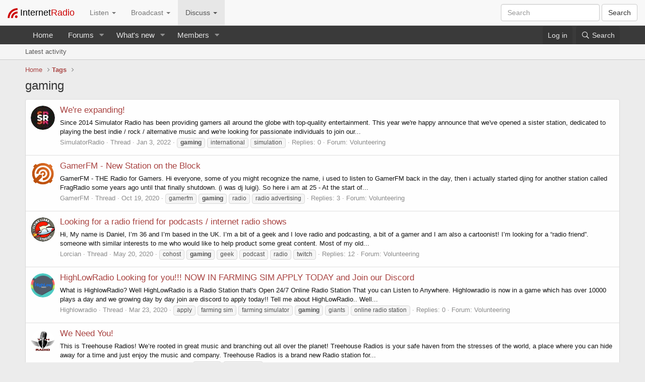

--- FILE ---
content_type: text/html; charset=utf-8
request_url: https://www.internet-radio.com/community/tags/gaming/
body_size: 11006
content:
<!DOCTYPE html>
<html id="XF" lang="en-US" dir="LTR"
	data-app="public"
	data-template="tag_view"
	data-container-key=""
	data-content-key="tag-4133"
	data-logged-in="false"
	data-cookie-prefix="xf_"
	data-csrf="1768841118,70b0bd0948ebcdd62a64eec0f87063b2"
	class="has-no-js template-tag_view"
	>
<head>
	<meta charset="utf-8" />
	<meta http-equiv="X-UA-Compatible" content="IE=Edge" />
	<meta name="viewport" content="width=device-width, initial-scale=1, viewport-fit=cover">

	
	
	

	<title>gaming | Internet Radio Forums</title>

	<link rel="manifest" href="/community/webmanifest.php">
	
		<meta name="theme-color" content="#3a3a3a" />
	

	<meta name="apple-mobile-web-app-title" content="Internet Radio Forums">
	
		<link rel="apple-touch-icon" href="/images/ir_reflection_logo_400x400.png" />
	

	
		<link rel="canonical" href="https://www.internet-radio.com/community/tags/gaming/" />
	

	
		
	
	
	<meta property="og:site_name" content="Internet Radio Forums" />


	
	
		
	
	
	<meta property="og:type" content="website" />


	
	
		
	
	
	
		<meta property="og:title" content="gaming" />
		<meta property="twitter:title" content="gaming" />
	


	
	
	
		
	
	
	<meta property="og:url" content="https://www.internet-radio.com/community/tags/gaming/" />


	
	
		
	
	
	
		<meta property="og:image" content="/images/ir_reflection_logo_400x400.png" />
		<meta property="twitter:image" content="/images/ir_reflection_logo_400x400.png" />
		<meta property="twitter:card" content="summary" />
	


	

	
	

	


	<link rel="preload" href="/community/styles/fonts/fa/fa-regular-400.woff2?_v=5.15.3" as="font" type="font/woff2" crossorigin="anonymous" />


	<link rel="preload" href="/community/styles/fonts/fa/fa-solid-900.woff2?_v=5.15.3" as="font" type="font/woff2" crossorigin="anonymous" />


<link rel="preload" href="/community/styles/fonts/fa/fa-brands-400.woff2?_v=5.15.3" as="font" type="font/woff2" crossorigin="anonymous" />

	<link rel="stylesheet" href="/community/css.php?css=public%3Anormalize.css%2Cpublic%3Afa.css%2Cpublic%3Acore.less%2Cpublic%3Aapp.less&amp;s=2&amp;l=1&amp;d=1736525005&amp;k=27c146826d3d4dd4b4be291bda26e2b32df59f3b" />

	<link rel="stylesheet" href="/community/css.php?css=public%3Aextra.less&amp;s=2&amp;l=1&amp;d=1736525005&amp;k=b3f9a1eb89d6d2d9c2e2746f9cf8e9c30da611f1" />

	
		<script src="/community/js/xf/preamble.min.js?_v=6e477279"></script>
	


	
	
	
	<script src="https://ajax.googleapis.com/ajax/libs/jquery/1.11.0/jquery.min.js"></script>
	<script src="/javascripts/bootstrap.dropdown.js"></script>
	
</head>
<body data-template="tag_view">
				<nav class="navbar navbar-default navbar-fixed-top" role="navigation">
		<div class="container-fluid">
			<!-- Brand and toggle get grouped for better mobile display -->
			<div class="navbar-header">
				<button type="button" class="navbar-toggle collapsed" data-toggle="collapse" data-target="#bs-example-navbar-collapse-1">
					<span class="sr-only">Toggle navigation</span>
					<span class="icon-bar"></span>
					<span class="icon-bar"></span>
					<span class="icon-bar"></span>
				</button>
								<a class="navbar-brand" href="/">
					<img style="display:inline-block" alt="Brand" src="/images/internet-radio-icon_20x20.png" height="20">
					<span style="color: #000;">Internet</span><span style="color: #c00;">Radio</span>
				</a>

			</div>

			<!-- Collect the nav links, forms, and other content for toggling -->
			<div class="collapse navbar-collapse" id="bs-example-navbar-collapse-1">
				<ul class="nav navbar-nav">
					<li class="dropdown">
					<a class="dropdown-toggle" data-toggle="dropdown" role="button" aria-expanded="false">
						Listen <span class="caret"></span>
					</a>
					<ul class="dropdown-menu" role="menu">
<li><a onClick="ga('send', 'event', 'genreclick', 'navbar', '70s');" href="/stations/70s/">70s</a></li>
<li><a onClick="ga('send', 'event', 'genreclick', 'navbar', '80s');" href="/stations/80s/">80s</a></li>
<li><a onClick="ga('send', 'event', 'genreclick', 'navbar', 'ambient');" href="/stations/ambient/">Ambient</a></li>
<li><a onClick="ga('send', 'event', 'genreclick', 'navbar', 'blues');" href="/stations/blues/">Blues</a></li>
<li><a onClick="ga('send', 'event', 'genreclick', 'navbar', 'chillout');" href="/stations/chillout/">Chillout</a></li>
<li><a onClick="ga('send', 'event', 'genreclick', 'navbar', 'classical');" href="/stations/classical/">Classical</a></li>
<li><a onClick="ga('send', 'event', 'genreclick', 'navbar', 'country');" href="/stations/country/">Country</a></li>
<li><a onClick="ga('send', 'event', 'genreclick', 'navbar', 'dance');" href="/stations/dance/">Dance</a></li>
<li><a onClick="ga('send', 'event', 'genreclick', 'navbar', 'drum and bass');" href="/stations/drum and bass/">Drum and bass</a></li>
<li><a onClick="ga('send', 'event', 'genreclick', 'navbar', 'easy listening');" href="/stations/easy listening/">Easy listening</a></li>
<li><a onClick="ga('send', 'event', 'genreclick', 'navbar', 'heavy metal');" href="/stations/heavy metal/">Heavy metal</a></li>
<li><a onClick="ga('send', 'event', 'genreclick', 'navbar', 'jazz');" href="/stations/jazz/">Jazz</a></li>
<li><a onClick="ga('send', 'event', 'genreclick', 'navbar', 'lounge');" href="/stations/lounge/">Lounge</a></li>
<li><a onClick="ga('send', 'event', 'genreclick', 'navbar', 'meditation');" href="/stations/meditation/">Meditation</a></li>
<li><a onClick="ga('send', 'event', 'genreclick', 'navbar', 'metal');" href="/stations/metal/">Metal</a></li>
<li><a onClick="ga('send', 'event', 'genreclick', 'navbar', 'oldies');" href="/stations/oldies/">Oldies</a></li>
<li><a onClick="ga('send', 'event', 'genreclick', 'navbar', 'psytrance');" href="/stations/psytrance/">Psytrance</a></li>
<li><a onClick="ga('send', 'event', 'genreclick', 'navbar', 'reggae');" href="/stations/reggae/">Reggae</a></li>
<li><a onClick="ga('send', 'event', 'genreclick', 'navbar', 'rock');" href="/stations/rock/">Rock</a></li>
<li class="divider"></li><li><a href="/stations/">More Genres</a></li>

					</ul>
					</li>

					<li class="dropdown">
					<a class="dropdown-toggle" data-toggle="dropdown" role="button" aria-expanded="false">
						Broadcast <span class="caret"></span>
					</a>
					<ul class="dropdown-menu" role="menu">
						<li><a href="/servers/">Start your own station</a></li>
						<li><a href="/servers/prices/">Prices</a></li>
						<li class="divider"></li>
						<li><a href="/community/forums/guides.12/">Guides</a></li>
						<li><a href="/community/forums/faq.9/">FAQs</a></li>
						<li class="divider"></li>
						<li><a href="https://control.internet-radio.com:2199/" target="_blank">Control Panel Login</a></li>
					</ul>
					</li>

					<li class="dropdown active">
					<a class="dropdown-toggle" data-toggle="dropdown" role="button" aria-expanded="false">
						Discuss <span class="caret"></span>
					</a>
					<ul class="dropdown-menu" role="menu">
						<li><a href="/community/">Forum Home</a></li>
						<li><a href="/contact/">Contact Us</a></li>
						<li class="divider"></li>
						<li><a href="/community/forums/support.2/">Support</a></li>
						<li><a href="/community/forums/faq.9/">FAQs</a></li>
						<li><a href="/community/forums/guides.12/">Guides</a></li>
						<li><a href="/community/forums/pre-sales-questions.5/">Pre Sales Questions</a></li>
						<li class="divider"></li>
						<li><a href="/community/forums/volunteering.14/">Volunteering</a></li>
						<li><a href="/community/forums/shows.17/">Shows</a></li>
						<li><a href="/community/forums/music.18/">Music</a></li>
						<li class="divider"></li>
						<li><a href="/community/forums/chat.10/">Chat</a></li>
						<li><a href="/community/forums/news.7/">News</a></li>
						<li><a href="/community/forums/feedback.8/">Feedback</a></li>
					</ul>
				</ul>

				<form class="navbar-form navbar-right" role="search" name="search" method="get" action="/search/">
					<div class="form-group">
						<input type="text" name="radio" class="form-control" placeholder="Search">
					</div>
					<button type="submit" class="btn btn-default">Search</button>
				</form>
			</div><!-- /.navbar-collapse -->
		</div><!-- /.container-fluid -->
		</nav>
	
<div class="p-pageWrapper" id="top" style="margin-top: 51px; min-height: 0;">





<header class="p-header" id="header">
</header>
	




	<div class="p-navSticky p-navSticky--primary" data-xf-init="sticky-header">
		
	<nav class="p-nav">
		<div class="p-nav-inner">
			<button type="button" class="button--plain p-nav-menuTrigger button" data-xf-click="off-canvas" data-menu=".js-headerOffCanvasMenu" tabindex="0" aria-label="Menu"><span class="button-text">
				<i aria-hidden="true"></i>
			</span></button>

			<div class="p-nav-smallLogo">
				<a href="https://www.internet-radio.com">
					<img src="/images/internet-radio-icon_20x20.png" srcset="" alt="Internet Radio Forums"
						width="" height="" />
				</a>
			</div>

			<div class="p-nav-scroller hScroller" data-xf-init="h-scroller" data-auto-scroll=".p-navEl.is-selected">
				<div class="hScroller-scroll">
					<ul class="p-nav-list js-offCanvasNavSource">
					
						<li>
							
	<div class="p-navEl " >
		

			
	
	<a href="https://www.internet-radio.com"
		class="p-navEl-link "
		
		data-xf-key="1"
		data-nav-id="home">Home</a>


			

		
		
	</div>

						</li>
					
						<li>
							
	<div class="p-navEl " data-has-children="true">
		

			
	
	<a href="/community/"
		class="p-navEl-link p-navEl-link--splitMenu "
		
		
		data-nav-id="forums">Forums</a>


			<a data-xf-key="2"
				data-xf-click="menu"
				data-menu-pos-ref="< .p-navEl"
				class="p-navEl-splitTrigger"
				role="button"
				tabindex="0"
				aria-label="Toggle expanded"
				aria-expanded="false"
				aria-haspopup="true"></a>

		
		
			<div class="menu menu--structural" data-menu="menu" aria-hidden="true">
				<div class="menu-content">
					
						
	
	
	<a href="/community/whats-new/posts/"
		class="menu-linkRow u-indentDepth0 js-offCanvasCopy "
		
		
		data-nav-id="newPosts">New posts</a>

	

					
						
	
	
	<a href="/community/search/?type=post"
		class="menu-linkRow u-indentDepth0 js-offCanvasCopy "
		
		
		data-nav-id="searchForums">Search forums</a>

	

					
				</div>
			</div>
		
	</div>

						</li>
					
						<li>
							
	<div class="p-navEl " data-has-children="true">
		

			
	
	<a href="/community/whats-new/"
		class="p-navEl-link p-navEl-link--splitMenu "
		
		
		data-nav-id="whatsNew">What's new</a>


			<a data-xf-key="3"
				data-xf-click="menu"
				data-menu-pos-ref="< .p-navEl"
				class="p-navEl-splitTrigger"
				role="button"
				tabindex="0"
				aria-label="Toggle expanded"
				aria-expanded="false"
				aria-haspopup="true"></a>

		
		
			<div class="menu menu--structural" data-menu="menu" aria-hidden="true">
				<div class="menu-content">
					
						
	
	
	<a href="/community/whats-new/posts/"
		class="menu-linkRow u-indentDepth0 js-offCanvasCopy "
		 rel="nofollow"
		
		data-nav-id="whatsNewPosts">New posts</a>

	

					
						
	
	
	<a href="/community/whats-new/profile-posts/"
		class="menu-linkRow u-indentDepth0 js-offCanvasCopy "
		 rel="nofollow"
		
		data-nav-id="whatsNewProfilePosts">New profile posts</a>

	

					
						
	
	
	<a href="/community/whats-new/latest-activity"
		class="menu-linkRow u-indentDepth0 js-offCanvasCopy "
		 rel="nofollow"
		
		data-nav-id="latestActivity">Latest activity</a>

	

					
				</div>
			</div>
		
	</div>

						</li>
					
						<li>
							
	<div class="p-navEl " data-has-children="true">
		

			
	
	<a href="/community/members/"
		class="p-navEl-link p-navEl-link--splitMenu "
		
		
		data-nav-id="members">Members</a>


			<a data-xf-key="4"
				data-xf-click="menu"
				data-menu-pos-ref="< .p-navEl"
				class="p-navEl-splitTrigger"
				role="button"
				tabindex="0"
				aria-label="Toggle expanded"
				aria-expanded="false"
				aria-haspopup="true"></a>

		
		
			<div class="menu menu--structural" data-menu="menu" aria-hidden="true">
				<div class="menu-content">
					
						
	
	
	<a href="/community/online/"
		class="menu-linkRow u-indentDepth0 js-offCanvasCopy "
		
		
		data-nav-id="currentVisitors">Current visitors</a>

	

					
						
	
	
	<a href="/community/whats-new/profile-posts/"
		class="menu-linkRow u-indentDepth0 js-offCanvasCopy "
		 rel="nofollow"
		
		data-nav-id="newProfilePosts">New profile posts</a>

	

					
						
	
	
	<a href="/community/search/?type=profile_post"
		class="menu-linkRow u-indentDepth0 js-offCanvasCopy "
		
		
		data-nav-id="searchProfilePosts">Search profile posts</a>

	

					
				</div>
			</div>
		
	</div>

						</li>
					
					</ul>
				</div>
			</div>

			<div class="p-nav-opposite">
				<div class="p-navgroup p-account p-navgroup--guest">
					
						<a href="/community/login/" class="p-navgroup-link p-navgroup-link--textual p-navgroup-link--logIn"
							data-xf-click="overlay" data-follow-redirects="on">
							<span class="p-navgroup-linkText">Log in</span>
						</a>
						
					
				</div>

				<div class="p-navgroup p-discovery">
					<a href="/community/whats-new/"
						class="p-navgroup-link p-navgroup-link--iconic p-navgroup-link--whatsnew"
						aria-label="What&#039;s new"
						title="What&#039;s new">
						<i aria-hidden="true"></i>
						<span class="p-navgroup-linkText">What's new</span>
					</a>

					
						<a href="/community/search/"
							class="p-navgroup-link p-navgroup-link--iconic p-navgroup-link--search"
							data-xf-click="menu"
							data-xf-key="/"
							aria-label="Search"
							aria-expanded="false"
							aria-haspopup="true"
							title="Search">
							<i aria-hidden="true"></i>
							<span class="p-navgroup-linkText">Search</span>
						</a>
						<div class="menu menu--structural menu--wide" data-menu="menu" aria-hidden="true">
							<form action="/community/search/search" method="post"
								class="menu-content"
								data-xf-init="quick-search">

								<h3 class="menu-header">Search</h3>
								
								<div class="menu-row">
									
										<input type="text" class="input" name="keywords" placeholder="Search…" aria-label="Search" data-menu-autofocus="true" />
									
								</div>

								
								<div class="menu-row">
									<label class="iconic"><input type="checkbox"  name="c[title_only]" value="1" /><i aria-hidden="true"></i><span class="iconic-label">Search titles only

												
													<span tabindex="0" role="button"
														data-xf-init="tooltip" data-trigger="hover focus click" title="Tags will also be searched in content where tags are supported">

														<i class="fa--xf far fa-question-circle u-muted u-smaller" aria-hidden="true"></i>
													</span></span></label>

								</div>
								
								<div class="menu-row">
									<div class="inputGroup">
										<span class="inputGroup-text" id="ctrl_search_menu_by_member">By:</span>
										<input type="text" class="input" name="c[users]" data-xf-init="auto-complete" placeholder="Member" aria-labelledby="ctrl_search_menu_by_member" />
									</div>
								</div>
								<div class="menu-footer">
									<span class="menu-footer-controls">
										<button type="submit" class="button--primary button button--icon button--icon--search"><span class="button-text">Search</span></button>
										<a href="/community/search/" class="button"><span class="button-text">Advanced search…</span></a>
									</span>
								</div>

								<input type="hidden" name="_xfToken" value="1768841118,70b0bd0948ebcdd62a64eec0f87063b2" />
							</form>
						</div>
					
				</div>
			</div>
		</div>
	</nav>

	</div>
	
	
		<div class="p-sectionLinks">
			<div class="p-sectionLinks-inner hScroller" data-xf-init="h-scroller">
				<div class="hScroller-scroll">
					<ul class="p-sectionLinks-list">
					
						<li>
							
	<div class="p-navEl " >
		

			
	
	<a href="/community/whats-new/latest-activity"
		class="p-navEl-link "
		
		data-xf-key="alt+1"
		data-nav-id="defaultLatestActivity">Latest activity</a>


			

		
		
	</div>

						</li>
					
					</ul>
				</div>
			</div>
		</div>
	



<div class="offCanvasMenu offCanvasMenu--nav js-headerOffCanvasMenu" data-menu="menu" aria-hidden="true" data-ocm-builder="navigation">
	<div class="offCanvasMenu-backdrop" data-menu-close="true"></div>
	<div class="offCanvasMenu-content">
		<div class="offCanvasMenu-header">
			Menu
			<a class="offCanvasMenu-closer" data-menu-close="true" role="button" tabindex="0" aria-label="Close"></a>
		</div>
		
			<div class="p-offCanvasRegisterLink">
				<div class="offCanvasMenu-linkHolder">
					<a href="/community/login/" class="offCanvasMenu-link" data-xf-click="overlay" data-menu-close="true">
						Log in
					</a>
				</div>
				<hr class="offCanvasMenu-separator" />
				
			</div>
		
		<div class="js-offCanvasNavTarget"></div>
		<div class="offCanvasMenu-installBanner js-installPromptContainer" style="display: none;" data-xf-init="install-prompt">
			<div class="offCanvasMenu-installBanner-header">Install the app</div>
			<button type="button" class="js-installPromptButton button"><span class="button-text">Install</span></button>
		</div>
	</div>
</div>

<div class="p-body">
	<div class="p-body-inner">
		<!--XF:EXTRA_OUTPUT-->

		

		

		
		
	
		<ul class="p-breadcrumbs "
			itemscope itemtype="https://schema.org/BreadcrumbList">
		
			

			
			
				
				
	<li itemprop="itemListElement" itemscope itemtype="https://schema.org/ListItem">
		<a href="https://www.internet-radio.com" itemprop="item">
			<span itemprop="name">Home</span>
		</a>
		<meta itemprop="position" content="1" />
	</li>

			

			
			
				
				
	<li itemprop="itemListElement" itemscope itemtype="https://schema.org/ListItem">
		<a href="/community/tags/" itemprop="item">
			<span itemprop="name">Tags</span>
		</a>
		<meta itemprop="position" content="2" />
	</li>

			

		
		</ul>
	

		

		
	<noscript class="js-jsWarning"><div class="blockMessage blockMessage--important blockMessage--iconic u-noJsOnly">JavaScript is disabled. For a better experience, please enable JavaScript in your browser before proceeding.</div></noscript>

		
	<div class="blockMessage blockMessage--important blockMessage--iconic js-browserWarning" style="display: none">You are using an out of date browser. It  may not display this or other websites correctly.<br />You should upgrade or use an <a href="https://www.google.com/chrome/" target="_blank" rel="noopener">alternative browser</a>.</div>


		
			<div class="p-body-header">
			
				
					<div class="p-title ">
					
						
							<h1 class="p-title-value">gaming</h1>
						
						
					
					</div>
				

				
			
			</div>
		

		<div class="p-body-main  ">
			
			<div class="p-body-contentCol"></div>
			

			

			<div class="p-body-content">
				
				<div class="p-body-pageContent">


	
	
	







<div class="block" data-xf-init="" data-type="" data-href="/community/inline-mod/">
	

	<div class="block-container">
		<ol class="block-body">
			
				<li class="block-row block-row--separated  js-inlineModContainer" data-author="SimulatorRadio">
	<div class="contentRow ">
		<span class="contentRow-figure">
			<a href="/community/members/simulatorradio.114237/" class="avatar avatar--s" data-user-id="114237" data-xf-init="member-tooltip">
			<img src="/community/data/avatars/s/114/114237.jpg?1641248746" srcset="/community/data/avatars/m/114/114237.jpg?1641248746 2x" alt="SimulatorRadio" class="avatar-u114237-s" width="48" height="48" loading="lazy" /> 
		</a>
		</span>
		<div class="contentRow-main">
			<h3 class="contentRow-title">
				<a href="/community/threads/were-expanding.52589/">We&#039;re expanding!</a>
			</h3>

			<div class="contentRow-snippet">Since 2014 Simulator Radio has been providing gamers all around the globe with top-quality entertainment. This year we&#039;re happy announce that we&#039;ve opened a sister station, dedicated to playing the best indie / rock / alternative music and we&#039;re looking for passionate individuals to join our...</div>

			<div class="contentRow-minor contentRow-minor--hideLinks">
				<ul class="listInline listInline--bullet">
					
					<li><a href="/community/members/simulatorradio.114237/" class="username " dir="auto" data-user-id="114237" data-xf-init="member-tooltip">SimulatorRadio</a></li>
					<li>Thread</li>
					<li><time  class="u-dt" dir="auto" datetime="2022-01-03T22:37:38+0000" data-time="1641249458" data-date-string="Jan 3, 2022" data-time-string="10:37 PM" title="Jan 3, 2022 at 10:37 PM">Jan 3, 2022</time></li>
					
						<li>
							

	
		
			<span class="tagItem tagItem--tag_gaming" dir="auto">
				<em class="textHighlight">gaming</em>
			</span>
		
			<span class="tagItem tagItem--tag_international" dir="auto">
				international
			</span>
		
			<span class="tagItem tagItem--tag_simulation" dir="auto">
				simulation
			</span>
		
	

						</li>
					
					<li>Replies: 0</li>
					<li>Forum: <a href="/community/forums/volunteering.14/">Volunteering</a></li>
				</ul>
			</div>
		</div>
	</div>
</li>
			
				<li class="block-row block-row--separated  js-inlineModContainer" data-author="GamerFM">
	<div class="contentRow ">
		<span class="contentRow-figure">
			<a href="/community/members/gamerfm.124408/" class="avatar avatar--s" data-user-id="124408" data-xf-init="member-tooltip">
			<img src="/community/data/avatars/s/124/124408.jpg?1607881808" srcset="/community/data/avatars/m/124/124408.jpg?1607881808 2x" alt="GamerFM" class="avatar-u124408-s" width="48" height="48" loading="lazy" /> 
		</a>
		</span>
		<div class="contentRow-main">
			<h3 class="contentRow-title">
				<a href="/community/threads/gamerfm-new-station-on-the-block.51959/">GamerFM - New Station on the Block</a>
			</h3>

			<div class="contentRow-snippet">GamerFM - THE Radio for Gamers.

Hi everyone, some of you might recognize the name, i used to listen to GamerFM back in the day, then i actually started djing for another station called FragRadio some years ago until that finally shutdown. (i was dj luigi). So here i am at 25 - At the start of...</div>

			<div class="contentRow-minor contentRow-minor--hideLinks">
				<ul class="listInline listInline--bullet">
					
					<li><a href="/community/members/gamerfm.124408/" class="username " dir="auto" data-user-id="124408" data-xf-init="member-tooltip">GamerFM</a></li>
					<li>Thread</li>
					<li><time  class="u-dt" dir="auto" datetime="2020-10-19T14:31:10+0100" data-time="1603114270" data-date-string="Oct 19, 2020" data-time-string="2:31 PM" title="Oct 19, 2020 at 2:31 PM">Oct 19, 2020</time></li>
					
						<li>
							

	
		
			<span class="tagItem tagItem--tag_gamerfm" dir="auto">
				gamerfm
			</span>
		
			<span class="tagItem tagItem--tag_gaming" dir="auto">
				<em class="textHighlight">gaming</em>
			</span>
		
			<span class="tagItem tagItem--tag_radio" dir="auto">
				radio
			</span>
		
			<span class="tagItem tagItem--tag_radio-advertising" dir="auto">
				radio advertising
			</span>
		
	

						</li>
					
					<li>Replies: 3</li>
					<li>Forum: <a href="/community/forums/volunteering.14/">Volunteering</a></li>
				</ul>
			</div>
		</div>
	</div>
</li>
			
				<li class="block-row block-row--separated  js-inlineModContainer" data-author="Lorcian">
	<div class="contentRow ">
		<span class="contentRow-figure">
			<a href="/community/members/lorcian.25322/" class="avatar avatar--s" data-user-id="25322" data-xf-init="member-tooltip">
			<img src="/community/data/avatars/s/25/25322.jpg?1578856427" srcset="/community/data/avatars/m/25/25322.jpg?1578856427 2x" alt="Lorcian" class="avatar-u25322-s" width="48" height="48" loading="lazy" /> 
		</a>
		</span>
		<div class="contentRow-main">
			<h3 class="contentRow-title">
				<a href="/community/threads/looking-for-a-radio-friend-for-podcasts-internet-radio-shows.51717/">Looking for a radio friend for podcasts / internet radio shows</a>
			</h3>

			<div class="contentRow-snippet">Hi,

My name is Daniel, I’m 36 and I’m based in the UK. I’m a bit of a geek and I love radio and podcasting, a bit of a gamer and I am also a cartoonist! 

I’m looking for a “radio friend”. someone with similar interests to me who would like to help product some great content. Most of my old...</div>

			<div class="contentRow-minor contentRow-minor--hideLinks">
				<ul class="listInline listInline--bullet">
					
					<li><a href="/community/members/lorcian.25322/" class="username " dir="auto" data-user-id="25322" data-xf-init="member-tooltip">Lorcian</a></li>
					<li>Thread</li>
					<li><time  class="u-dt" dir="auto" datetime="2020-05-20T23:55:49+0100" data-time="1590015349" data-date-string="May 20, 2020" data-time-string="11:55 PM" title="May 20, 2020 at 11:55 PM">May 20, 2020</time></li>
					
						<li>
							

	
		
			<span class="tagItem tagItem--tag_cohost" dir="auto">
				cohost
			</span>
		
			<span class="tagItem tagItem--tag_gaming" dir="auto">
				<em class="textHighlight">gaming</em>
			</span>
		
			<span class="tagItem tagItem--tag_geek" dir="auto">
				geek
			</span>
		
			<span class="tagItem tagItem--tag_podcast" dir="auto">
				podcast
			</span>
		
			<span class="tagItem tagItem--tag_radio" dir="auto">
				radio
			</span>
		
			<span class="tagItem tagItem--tag_twitch" dir="auto">
				twitch
			</span>
		
	

						</li>
					
					<li>Replies: 12</li>
					<li>Forum: <a href="/community/forums/volunteering.14/">Volunteering</a></li>
				</ul>
			</div>
		</div>
	</div>
</li>
			
				<li class="block-row block-row--separated  js-inlineModContainer" data-author="Highlowradio">
	<div class="contentRow ">
		<span class="contentRow-figure">
			<a href="/community/members/highlowradio.118892/" class="avatar avatar--s" data-user-id="118892" data-xf-init="member-tooltip">
			<img src="/community/data/avatars/s/118/118892.jpg?1584966384" srcset="/community/data/avatars/m/118/118892.jpg?1584966384 2x" alt="Highlowradio" class="avatar-u118892-s" width="48" height="48" loading="lazy" /> 
		</a>
		</span>
		<div class="contentRow-main">
			<h3 class="contentRow-title">
				<a href="/community/threads/highlowradio-looking-for-you-now-in-farming-sim-apply-today-and-join-our-discord.51587/">HighLowRadio Looking for you!!! NOW IN FARMING SIM APPLY TODAY and Join our Discord</a>
			</h3>

			<div class="contentRow-snippet">What is HighlowRadio?

Well HighLowRadio is a Radio Station that&#039;s Open 24/7 Online Radio Station That you can Listen to Anywhere.

Highlowradio is now in a game which has over 10000 plays a day and we growing day by day join are discord to apply today!!

Tell me about HighLowRadio..

Well...</div>

			<div class="contentRow-minor contentRow-minor--hideLinks">
				<ul class="listInline listInline--bullet">
					
					<li><a href="/community/members/highlowradio.118892/" class="username " dir="auto" data-user-id="118892" data-xf-init="member-tooltip">Highlowradio</a></li>
					<li>Thread</li>
					<li><time  class="u-dt" dir="auto" datetime="2020-03-23T12:30:28+0000" data-time="1584966628" data-date-string="Mar 23, 2020" data-time-string="12:30 PM" title="Mar 23, 2020 at 12:30 PM">Mar 23, 2020</time></li>
					
						<li>
							

	
		
			<span class="tagItem tagItem--tag_apply" dir="auto">
				apply
			</span>
		
			<span class="tagItem tagItem--tag_farming-sim" dir="auto">
				farming sim
			</span>
		
			<span class="tagItem tagItem--tag_farming-simulator" dir="auto">
				farming simulator
			</span>
		
			<span class="tagItem tagItem--tag_gaming" dir="auto">
				<em class="textHighlight">gaming</em>
			</span>
		
			<span class="tagItem tagItem--tag_giants" dir="auto">
				giants
			</span>
		
			<span class="tagItem tagItem--tag_online-radio-station" dir="auto">
				online radio station
			</span>
		
	

						</li>
					
					<li>Replies: 0</li>
					<li>Forum: <a href="/community/forums/volunteering.14/">Volunteering</a></li>
				</ul>
			</div>
		</div>
	</div>
</li>
			
				<li class="block-row block-row--separated  js-inlineModContainer" data-author="Tree House Radios">
	<div class="contentRow ">
		<span class="contentRow-figure">
			<a href="/community/members/tree-house-radios.118120/" class="avatar avatar--s" data-user-id="118120" data-xf-init="member-tooltip">
			<img src="/community/data/avatars/s/118/118120.jpg?1559824503" srcset="/community/data/avatars/m/118/118120.jpg?1559824503 2x" alt="Tree House Radios" class="avatar-u118120-s" width="48" height="48" loading="lazy" /> 
		</a>
		</span>
		<div class="contentRow-main">
			<h3 class="contentRow-title">
				<a href="/community/threads/we-need-you.51191/">We Need You!</a>
			</h3>

			<div class="contentRow-snippet">This is Treehouse Radios!



We’re rooted in great music and branching out all over the planet!

Treehouse Radios is your safe haven from the stresses of the world, a place where you can hide away for a time and just enjoy the music and company.

Treehouse Radios is a brand new Radio station for...</div>

			<div class="contentRow-minor contentRow-minor--hideLinks">
				<ul class="listInline listInline--bullet">
					
					<li><a href="/community/members/tree-house-radios.118120/" class="username " dir="auto" data-user-id="118120" data-xf-init="member-tooltip">Tree House Radios</a></li>
					<li>Thread</li>
					<li><time  class="u-dt" dir="auto" datetime="2019-08-18T19:43:39+0100" data-time="1566153819" data-date-string="Aug 18, 2019" data-time-string="7:43 PM" title="Aug 18, 2019 at 7:43 PM">Aug 18, 2019</time></li>
					
						<li>
							

	
		
			<span class="tagItem tagItem--tag_gaming" dir="auto">
				<em class="textHighlight">gaming</em>
			</span>
		
			<span class="tagItem tagItem--tag_online-radio" dir="auto">
				online radio
			</span>
		
	

						</li>
					
					<li>Replies: 0</li>
					<li>Forum: <a href="/community/forums/volunteering.14/">Volunteering</a></li>
				</ul>
			</div>
		</div>
	</div>
</li>
			
				<li class="block-row block-row--separated  js-inlineModContainer" data-author="Jay Jay">
	<div class="contentRow ">
		<span class="contentRow-figure">
			<a href="/community/members/jay-jay.71943/" class="avatar avatar--s" data-user-id="71943" data-xf-init="member-tooltip">
			<img src="/community/data/avatars/s/71/71943.jpg?1515191796" srcset="/community/data/avatars/m/71/71943.jpg?1515191796 2x" alt="Jay Jay" class="avatar-u71943-s" width="48" height="48" loading="lazy" /> 
		</a>
		</span>
		<div class="contentRow-main">
			<h3 class="contentRow-title">
				<a href="/community/threads/simulator-radio-presenting-positions-available.40047/">Simulator Radio: Presenting positions available.</a>
			</h3>

			<div class="contentRow-snippet">Simulator Radio is a fully PPL and PRS licensed Online Radio station that has been broadcasting to the online gaming community since 2014. 

Not only can listeners tune in via our website at SimulatorRadio.com but we are also included IN GAME in Euro Truck Simulator, American Truck Simulator and...</div>

			<div class="contentRow-minor contentRow-minor--hideLinks">
				<ul class="listInline listInline--bullet">
					
					<li><a href="/community/members/jay-jay.71943/" class="username " dir="auto" data-user-id="71943" data-xf-init="member-tooltip">Jay Jay</a></li>
					<li>Thread</li>
					<li><time  class="u-dt" dir="auto" datetime="2018-01-05T22:10:05+0000" data-time="1515190205" data-date-string="Jan 5, 2018" data-time-string="10:10 PM" title="Jan 5, 2018 at 10:10 PM">Jan 5, 2018</time></li>
					
						<li>
							

	
		
			<span class="tagItem tagItem--tag_chr" dir="auto">
				chr
			</span>
		
			<span class="tagItem tagItem--tag_dance" dir="auto">
				dance
			</span>
		
			<span class="tagItem tagItem--tag_gaming" dir="auto">
				<em class="textHighlight">gaming</em>
			</span>
		
			<span class="tagItem tagItem--tag_internetradio" dir="auto">
				internetradio
			</span>
		
			<span class="tagItem tagItem--tag_pop" dir="auto">
				pop
			</span>
		
			<span class="tagItem tagItem--tag_presenters" dir="auto">
				presenters
			</span>
		
			<span class="tagItem tagItem--tag_rock" dir="auto">
				rock
			</span>
		
			<span class="tagItem tagItem--tag_simulator-radio" dir="auto">
				simulator radio
			</span>
		
	

						</li>
					
					<li>Replies: 1</li>
					<li>Forum: <a href="/community/forums/volunteering.14/">Volunteering</a></li>
				</ul>
			</div>
		</div>
	</div>
</li>
			
		</ol>
	</div>
	<div class="block-outer block-outer--after">
		
		
	</div>
</div></div>
				
			</div>

			
		</div>

		
		
	
		<ul class="p-breadcrumbs p-breadcrumbs--bottom"
			itemscope itemtype="https://schema.org/BreadcrumbList">
		
			

			
			
				
				
	<li itemprop="itemListElement" itemscope itemtype="https://schema.org/ListItem">
		<a href="https://www.internet-radio.com" itemprop="item">
			<span itemprop="name">Home</span>
		</a>
		<meta itemprop="position" content="1" />
	</li>

			

			
			
				
				
	<li itemprop="itemListElement" itemscope itemtype="https://schema.org/ListItem">
		<a href="/community/tags/" itemprop="item">
			<span itemprop="name">Tags</span>
		</a>
		<meta itemprop="position" content="2" />
	</li>

			

		
		</ul>
	

		
	</div>
</div>

<footer class="p-footer" id="footer">
	<div class="p-footer-inner">

		<div class="p-footer-row">
			
			<div class="p-footer-row-opposite">
				<ul class="p-footer-linkList">
					
						
							<li><a href="https://www.internet-radio.com/contact/" data-xf-click="">Contact us</a></li>
						
					

					
						<li><a href="/community/help/terms/">Terms and rules</a></li>
					

					
						<li><a href="/community/help/privacy-policy/">Privacy policy</a></li>
					

					
						<li><a href="/community/help/">Help</a></li>
					

					
						<li><a href="https://www.internet-radio.com">Home</a></li>
					

					<li><a href="/community/forums/-/index.rss" target="_blank" class="p-footer-rssLink" title="RSS"><span aria-hidden="true"><i class="fa--xf far fa-rss" aria-hidden="true"></i><span class="u-srOnly">RSS</span></span></a></li>
				</ul>
			</div>
		</div>

		
			<div class="p-footer-copyright">
			
				<a href="https://xenforo.com" class="u-concealed" dir="ltr" target="_blank" rel="sponsored noopener">Community platform by XenForo<sup>&reg;</sup> <span class="copyright">&copy; 2010-2024 XenForo Ltd.</span></a>
				
			
			</div>
		

		
	</div>
</footer>

</div> <!-- closing p-pageWrapper -->

<div class="u-bottomFixer js-bottomFixTarget">
	
	
</div>


	<div class="u-scrollButtons js-scrollButtons" data-trigger-type="up">
		<a href="#top" class="button--scroll button" data-xf-click="scroll-to"><span class="button-text"><i class="fa--xf far fa-arrow-up" aria-hidden="true"></i><span class="u-srOnly">Top</span></span></a>
		
	</div>



	<script src="https://ajax.googleapis.com/ajax/libs/jquery/3.5.1/jquery.min.js"></script><script>window.jQuery || document.write('<script src="/community/js/vendor/jquery/jquery-3.5.1.min.js?_v=6e477279"><\/script>')</script>
	<script src="/community/js/vendor/vendor-compiled.js?_v=6e477279"></script>
	<script src="/community/js/xf/core-compiled.js?_v=6e477279"></script>
	
	<script>
		jQuery.extend(true, XF.config, {
			// 
			userId: 0,
			enablePush: false,
			pushAppServerKey: '',
			url: {
				fullBase: 'https://www.internet-radio.com/community/',
				basePath: '/community/',
				css: '/community/css.php?css=__SENTINEL__&s=2&l=1&d=1736525005',
				keepAlive: '/community/login/keep-alive'
			},
			cookie: {
				path: '/',
				domain: '',
				prefix: 'xf_',
				secure: true,
				consentMode: 'disabled',
				consented: ["optional","_third_party"]
			},
			cacheKey: 'e46106b6eafa5db6dd1d7f406c719443',
			csrf: '1768841118,70b0bd0948ebcdd62a64eec0f87063b2',
			js: {},
			css: {"public:extra.less":true},
			time: {
				now: 1768841118,
				today: 1768780800,
				todayDow: 1,
				tomorrow: 1768867200,
				yesterday: 1768694400,
				week: 1768262400
			},
			borderSizeFeature: '3px',
			fontAwesomeWeight: 'r',
			enableRtnProtect: true,
			
			enableFormSubmitSticky: true,
			uploadMaxFilesize: 2097152,
			allowedVideoExtensions: ["m4v","mov","mp4","mp4v","mpeg","mpg","ogv","webm"],
			allowedAudioExtensions: ["mp3","opus","ogg","wav"],
			shortcodeToEmoji: true,
			visitorCounts: {
				conversations_unread: '0',
				alerts_unviewed: '0',
				total_unread: '0',
				title_count: true,
				icon_indicator: true
			},
			jsState: {},
			publicMetadataLogoUrl: '/images/ir_reflection_logo_400x400.png',
			publicPushBadgeUrl: 'https://www.internet-radio.com/community/styles/default/xenforo/bell.png'
		});

		jQuery.extend(XF.phrases, {
			// 
			date_x_at_time_y: "{date} at {time}",
			day_x_at_time_y:  "{day} at {time}",
			yesterday_at_x:   "Yesterday at {time}",
			x_minutes_ago:    "{minutes} minutes ago",
			one_minute_ago:   "1 minute ago",
			a_moment_ago:     "A moment ago",
			today_at_x:       "Today at {time}",
			in_a_moment:      "In a moment",
			in_a_minute:      "In a minute",
			in_x_minutes:     "In {minutes} minutes",
			later_today_at_x: "Later today at {time}",
			tomorrow_at_x:    "Tomorrow at {time}",

			day0: "Sunday",
			day1: "Monday",
			day2: "Tuesday",
			day3: "Wednesday",
			day4: "Thursday",
			day5: "Friday",
			day6: "Saturday",

			dayShort0: "Sun",
			dayShort1: "Mon",
			dayShort2: "Tue",
			dayShort3: "Wed",
			dayShort4: "Thu",
			dayShort5: "Fri",
			dayShort6: "Sat",

			month0: "January",
			month1: "February",
			month2: "March",
			month3: "April",
			month4: "May",
			month5: "June",
			month6: "July",
			month7: "August",
			month8: "September",
			month9: "October",
			month10: "November",
			month11: "December",

			active_user_changed_reload_page: "The active user has changed. Reload the page for the latest version.",
			server_did_not_respond_in_time_try_again: "The server did not respond in time. Please try again.",
			oops_we_ran_into_some_problems: "Oops! We ran into some problems.",
			oops_we_ran_into_some_problems_more_details_console: "Oops! We ran into some problems. Please try again later. More error details may be in the browser console.",
			file_too_large_to_upload: "The file is too large to be uploaded.",
			uploaded_file_is_too_large_for_server_to_process: "The uploaded file is too large for the server to process.",
			files_being_uploaded_are_you_sure: "Files are still being uploaded. Are you sure you want to submit this form?",
			attach: "Attach files",
			rich_text_box: "Rich text box",
			close: "Close",
			link_copied_to_clipboard: "Link copied to clipboard.",
			text_copied_to_clipboard: "Text copied to clipboard.",
			loading: "Loading…",
			you_have_exceeded_maximum_number_of_selectable_items: "You have exceeded the maximum number of selectable items.",

			processing: "Processing",
			'processing...': "Processing…",

			showing_x_of_y_items: "Showing {count} of {total} items",
			showing_all_items: "Showing all items",
			no_items_to_display: "No items to display",

			number_button_up: "Increase",
			number_button_down: "Decrease",

			push_enable_notification_title: "Push notifications enabled successfully at Internet Radio Forums",
			push_enable_notification_body: "Thank you for enabling push notifications!",

			pull_down_to_refresh: "Pull down to refresh",
			release_to_refresh: "Release to refresh",
			refreshing: "Refreshing…"
		});
	</script>

	<form style="display:none" hidden="hidden">
		<input type="text" name="_xfClientLoadTime" value="" id="_xfClientLoadTime" title="_xfClientLoadTime" tabindex="-1" />
	</form>

	






</body>
</html>









